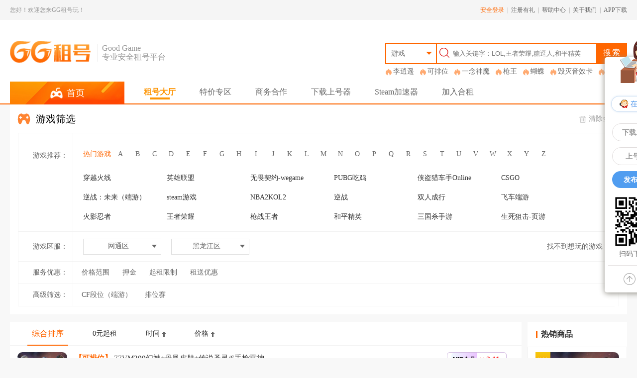

--- FILE ---
content_type: text/css
request_url: https://resource.ggzuhao.com/GGZuHao/content/themeOrange/css/gg_fixed.css
body_size: 2600
content:
body, ul, ol, dl, dd, p {
  margin: 0;
  padding: 0;
  list-style: none;
  font-family: 'microsoft yahei'; }

a {
  text-decoration: none;
  color: #666666; }

.container {
  position: relative;
  width: 1200px;
  margin: 0 auto; }
  .container:before {
    content: '';
    display: block;
    clear: both; }
  .container:after {
    content: '';
    display: block;
    clear: both; }

.lf {
  float: left; }

.rt {
  float: right; }

.hide {
  display: none; }

.hide-v {
  visibility: hidden; }

body, ul, ol, dl, dd {
  margin: 0;
  padding: 0;
  list-style: none; }

body {
  background-color: #f8f8f8;
  color: #666666;
  font-size: 12px;
  font-family: 'microsoft Yahei'; }

.container {
  position: relative;
  width: 1200px;
  margin: 0 auto; }
  .container:before {
    content: '';
    display: block;
    clear: both; }
  .container:after {
    content: '';
    display: block;
    clear: both; }

.lf {
  float: left; }

.rt {
  float: right; }

.top {
  position: fixed;
  top: 0;
  z-index: 999;
  width: 100%;
  background-color: #f8f8f8;
  line-height: 36px; }
  .top .container {
    background: #f8f8f8; }
    .top .container .top-lf > span {
      padding: 0 15px 0 5px;
      border-right: 1px solid #ddd;
      margin-right: 10px; }
    .top .container .top-lf a {
      padding: 2px 10px 2px 2px; }
    .top .container .top-lf b span {
      color: #EE6800; }
    .top .container .top-rt {
      margin-right: 20px; }
      .top .container .top-rt li {
        float: left;
        position: relative;
        padding: 0 8px; }
        .top .container .top-rt li > a {
          padding: 3px 30px 3px 0px;
          border-right: 1px solid #ddd; }
          .top .container .top-rt li > a:hover i {
            background: url("../../themeOrange/img/icons1.png") no-repeat 0 -240px; }
        .top .container .top-rt li i {
          position: absolute;
          width: 14px;
          height: 8px;
          top: 16px;
          right: 20px;
          background: url("../../themeOrange/img/icons1.png") no-repeat 0 -232px; }
        .top .container .top-rt li > div {
          position: absolute;
          top: 34px;
          left: -6px;
          width: 92px;
          border: 1px dotted #f8f8f8;
          background: #fefefe;
          text-align: center;
          display: none; }
          .top .container .top-rt li > div a {
            display: block;
            padding: 2px 4px;
            line-height: 24px; }
            .top .container .top-rt li > div a:hover {
              color: #ee6800;
              background: #ddd; }
        .top .container .top-rt li.recharge a {
          color: #ee6800; }
        .top .container .top-rt li.recharge a:first-child {
          border-right: 0;
          color: #24AC4B;
          padding-right: 18px; }
        .top .container .top-rt li.ser a {
          border-right: 0; }
        .top .container .top-rt li:hover > div {
          display: block; }
    .top .container a:hover {
      color: #e65c00; }

.header {
  margin-top: 36px;
  background: #fff; }
  .header .container {
    height: 100px;
    background: #fff; }
    .header .container img {
      margin-top: 18px; }
    .header .container .search {
      line-height: 100px;
      margin-right: 30px;
      position: relative; }
      .header .container .search a {
        padding: 10px 14px;
        background: #ff6600;
        color: #fff;
        font-size: 16px;
        letter-spacing: 2px;
        position: relative;
        top: 2px;
        left: -4px; }
        .header .container .search a:hover {
          background: #cc5200; }
      .header .container .search input {
        width: 400px;
        height: 35px;
        position: relative;
        padding-left: 8px; }

.nav {
  background: #ff6600;
  height: 48px; }
  .nav .container {
    background: #ff6600;
    height: 48px; }
  .nav ul {
    overflow: hidden;
    padding-left: 220px;
    height: 48px;
    position: relative;
    top: -1px; }
    .nav ul li {
      float: left;
      padding: 0 30px;
      height: 48px; }
      .nav ul li:hover {
        background: #ff8533; }
      .nav ul li.active {
        background: #ff8533; }
      .nav ul li a {
        color: #fff;
        height: 48px;
        line-height: 47px;
        float: left;
        position: relative;
        font-size: 16px;
        font-weight: bold; }

.service {
  background: #f8f8f8;
  padding: 15px 0; }
  .service .logo {
    line-height: 160px;
    padding-left: 20px;
    margin-right: 40px; }
    .service .logo img {
      vertical-align: middle; }
  .service ul {
    margin: 10px 0 0 30px;
    width: 120px; }
    .service ul li {
      line-height: 24px;
      text-align: center; }
      .service ul li a {
        color: #999; }
        .service ul li a:hover {
          color: #666; }
      .service ul li:first-child {
        line-height: 36px;
        font-weight: bold; }
        .service ul li:first-child a {
          color: #444; }
  .service .tel {
    margin: 20px 0 0 80px;
    border-left: 1px dotted #ddd;
    text-align: center;
    width: 180px; }
    .service .tel p {
      margin: 0;
      line-height: 30px; }
      .service .tel p.tel-1 {
        color: #333; }
      .service .tel p.tel-2 {
        color: #ff6600; }
      .service .tel p.tel-h {
        color: #999;
        margin-bottom: 5px; }
    .service .tel a {
      padding: 8px 10px 8px 30px;
      color: #666;
      border: 1px solid #ddd;
      background: white url("../../themeOrange/img/msg.png") no-repeat 7px 9px; }
      .service .tel a:hover {
        color: #ff6600; }

.footer {
  height: 200px;
  background: #363636; }
  .footer p {
    text-align: center; }
  .footer .ft-title {
    margin: 0;
    line-height: 80px;
    border-bottom: 1px dotted #999; }
    .footer .ft-title span {
      display: inline-block;
      width: 390px;
      color: #ddd;
      text-align: center;
      font-size: 20px; }
  .footer .ft-link {
    text-align: center;
    line-height: 30px; }
    .footer .ft-link a {
      color: #aaa;
      padding: 0 15px;
      border-left: 1px solid #aaa; }
      .footer .ft-link a:hover {
        color: #fff; }
      .footer .ft-link a:first-child {
        border-left: 0; }

.aside {
  position: fixed;
  width: 40px;
  height: 100%;
  background: #232323;
  padding-top: 100px;
  right: 0;
  top: 0;
  z-index: 50;
  color: #fff; }
  .aside ul li {
    position: relative; }
    .aside ul li > a {
      display: block;
      width: 40px;
      height: 40px;
      font-size: 18px;
      color: #fff; }
      .aside ul li > a i {
        position: absolute;
        width: 18px;
        height: 18px;
        left: 10px;
        top: 10px;
        background: url("../../themeOrange/img/icons1.png") no-repeat 0 -162px; }
      .aside ul li > a:hover {
        background: #ff6600; }
    .aside ul li > div {
      position: absolute;
      top: 0;
      right: 40px;
      height: 40px;
      padding: 0 10px;
      line-height: 40px;
      text-align: center;
      font-size: 14px;
      background: #444;
      width: 80px;
      display: none; }
    .aside ul li:hover > div {
      display: block; }
    .aside ul li.aside-serv a {
      height: 100px;
      text-align: center;
      padding-top: 30px; }
      .aside ul li.aside-serv a i {
        background: url("../../themeOrange/img/icons1.png") no-repeat 0 -248px; }
    .aside ul li.aside-tel > div {
      width: 180px;
      font-size: 14px;
      padding: 0 10px; }
    .aside ul li.aside-ma i {
      background: url("../../themeOrange/img/icons1.png") no-repeat 0 -180px; }
    .aside ul li.aside-ma > div {
      width: 120px;
      height: 150px;
      top: -40px;
      padding: 5px; }
      .aside ul li.aside-ma > div img {
        width: 120px;
        height: 120px; }
      .aside ul li.aside-ma > div p {
        text-align: center;
        margin: 0;
        line-height: 0; }
    .aside ul li.aside-faq i {
      background: url("../../themeOrange/img/icons1.png") no-repeat 0 -198px; }
    .aside ul li.aside-faq > div a {
      display: inline-block;
      width: 80px;
      font-size: 14px;
      color: #fff; }
    .aside ul li.aside-club i {
      background: url("../../themeOrange/img/icons1.png") no-repeat 0 -214px; }
    .aside ul li.aside-club > div a {
      display: inline-block;
      width: 80px;
      font-size: 14px;
      color: #fff; }
  .aside > a {
    color: #fff;
    font-size: 14px;
    display: block;
    text-align: center;
    margin-top: 20px; }
    .aside > a:hover {
      color: #ff6600; }

.hongbao {
  position: fixed;
  top: 400px;
  right: 45px;
  z-index: 50; }
  .hongbao a {
    cursor: pointer; }
  .hongbao .hb-detail {
    position: fixed;
    top: 0;
    left: 0;
    bottom: 0;
    right: 0;
    background: url("../../themeOrange/img/hongbao-open.png") no-repeat center\0;
    background: rgba(0, 0, 0, 0.9) url("../../themeOrange/img/hongbao-open.png") no-repeat center;
    z-index: 9999;
    text-align: center;
    display: none; }
    .hongbao .hb-detail.active {
      display: block; }
    .hongbao .hb-detail .content {
      position: absolute;
      width: 450px;
      height: 450px;
      top: 50%;
      left: 50%;
      margin-top: -225px;
      margin-left: -225px; }
      .hongbao .hb-detail .content .close2 {
        position: absolute;
        display: block;
        padding: 11px 16px;
        top: 4px;
        right: 37px;
        z-index: 900;
        cursor: pointer;
        color: transparent; }
      .hongbao .hb-detail .content .week {
        margin-top: 100px;
        text-align: center;
        font-size: 30px;
        color: #D5241F; }
      .hongbao .hb-detail .content .money {
        font-size: 24px;
        color: #D5241F;
        margin-top: 10px; }
        .hongbao .hb-detail .content .money b {
          font-size: 60px;
          font-weight: normal; }
      .hongbao .hb-detail .content .rule {
        color: #FAB51A;
        font-size: 16px;
        margin: 20px 0 10px; }
      .hongbao .hb-detail .content .msg span {
        font-size: 13px;
        padding: 3px 12px;
        color: #fff;
        background: #FAB51A;
        border-radius: 10px; }
      .hongbao .hb-detail .content a {
        position: absolute;
        width: 145px;
        height: 40px;
        line-height: 40px;
        color: #D5241F;
        bottom: 38px;
        left: 157px;
        z-index: 99; }
  .hongbao .app-ewm {
    position: relative;
    border: 1px solid #ddd;
    padding: 3px;
    background: #fff; }
    .hongbao .app-ewm p {
      text-align: center;
      font-size: 14px;
      color: #333;
      line-height: 24px; }
  .hongbao .close {
    position: absolute;
    top: -1px;
    left: -20px;
    width: 20px;
    height: 20px;
    background: url("../img/close-2.png") no-repeat;
    cursor: pointer; }


  .recruit-wrap { padding-bottom: 80px;}
.recruit-box { border: #ddd 1px solid; border-bottom: none; width: 1018px; margin: 0 auto; margin-top:30px;}
.w01 { width: 340px; text-align: left; padding-left: 60px;}
.w02 { width: 218px; text-align: center;}
.w03 { width: 200px; text-align: center;}
.w04 { width: 200px; text-align: center;}
.recruit-box .recruit-tit { background: #f8f8f8; overflow: hidden;}
.recruit-box .recruit-tit li { float: left; height: 38px; line-height: 38px; border-bottom: #ddd 1px solid; font-weight: bold;}
.recruit-item { border-bottom: #ddd 1px solid; cursor: pointer;}
.recruit-item .recruit-list { overflow: hidden;}
.recruit-item .recruit-list li{ float: left; height: 80px; line-height: 80px; font-size: 14px; color: #333;}
.recruit-item .recruit-list li.w01 em.iconfont { margin-left: 16px; font-size: 22px; color: #aaa; display: inline-block; *display: inline; *zoom:1; vertical-align: middle;}
.recruit-item .recruit-list li.w01 em.iconfont.up { display: none;}
.recruit-item.on .recruit-list li.w01 em.iconfont.down { display: none;}
.recruit-item.on .recruit-list li.w01 em.iconfont.up { display: inline-block; *display: inline; *zoom:1;}
.recruit-item .recruit-list li.w01 img { margin-top: -1px; margin-left: 10px; display: inline-block;*display: inline; *zoom:1; width: 33px; height: 15px; vertical-align: middle;}
.recruit-item .recruit-item-info { background: #fdfdfd; border-top: #ddd 1px solid; padding: 36px 0; display: none;}
.recruit-item .recruit-item-info .recruit-item-txt { border-bottom: #ddd 1px dashed;  padding-bottom: 20px; width: 900px; margin: 0 auto; margin-bottom: 24px; }
.recruit-item .recruit-item-info .recruit-item-txt h2 { font-size: 14px; font-weight: bold; margin-bottom: 14px;}
.recruit-item .recruit-item-info .recruit-item-txt p { margin-bottom: 8px;}
.recruit-item .recruit-item-info .recruit-item-txt.recruit-item-bot { border-bottom: none; margin-bottom: 0; padding-bottom: 0px;}





 .main .container .center-right {
      min-height: 1420px !important;}


--- FILE ---
content_type: text/css
request_url: https://www.ggzuhao.com/content/themeOrange/css/gg_hall.css
body_size: 8800
content:
body, ul, ol, dl, dd, p {
  margin: 0;
  padding: 0;
  list-style: none;
  font-family: 'microsoft yahei'; }

a {
  text-decoration: none;
  color: #666666; }

.container {
  position: relative;
  width: 1200px;
  margin: 0 auto; }
  .container:before {
    content: '';
    display: block;
    clear: both; }
  .container:after {
    content: '';
    display: block;
    clear: both; }

.lf {
  float: left; }

.rt {
  float: right; }

.hide {
  display: none; }

.hide-v {
  visibility: hidden; }

.main {
  background: #fff; }
  .main .container {
    min-height: 500px;
    padding-bottom: 40px;
    font-size: 14px; }
    .main .container .hall-head {
      position: relative;
      line-height: 96px;
      padding: 0 60px;
      color: #fff;
      background: url("../../themeOrange/img/search-bg.jpg") no-repeat; }
      .main .container .hall-head > b {
        display: inline-block;
        font-size: 20px; }
      .main .container .hall-head > span {
        position: relative;
        top: 22px;
        left: -158px; }
      .main .container .hall-head > input {
        width: 300px;
        margin-left: 240px;
        padding-left: 5px;
        line-height: 28px;
        height: 28px; }
      .main .container .hall-head .search {
        padding: 6px 16px 8px;
        position: relative;
        left: -5px;
        background: #ff6600;
        color: #fff; }
        .main .container .hall-head .search:hover {
          background: #cc5200; }
      .main .container .hall-head .filter {
        color: #fff;
        margin-left: 30px;
        padding: 0 20px 17px 0; }
        .main .container .hall-head .filter:hover + div {
          display: block; }
      .main .container .hall-head .filter-detail {
        position: absolute;
        top: 70px;
        right: 10px;
        width: 500px;
        height: 300px;
        background: #8fc;
        display: none; }
        .main .container .hall-head .filter-detail:hover {
          display: block; }
    .main .container .hall-list {
      margin-bottom: 30px;
      font-size: 14px; }
      .main .container .hall-list .row {
        border: 1px solid #ddd;
        margin-top: -1px;
        line-height: 40px; 
        position:relative;
      }
        .main .container .hall-list .row .c-left {
          position: absolute;
          text-align: center;
          width: 100px;
          height:100%;
          border-right: 1px solid #ddd;
          font-weight: bold; }
        .main .container .hall-list .row .c-right {
          padding-left: 120px; }
          .main .container .hall-list .row .c-right a {
            margin-right: 15px;
            padding: 0 9px;
            border-radius: 3px;
            display:inline-block;
            line-height:30px;
          }
            .main .container .hall-list .row .c-right a:hover {
              color: #fff;
              background: #f7991f; }
            .main .container .hall-list .row .c-right a.active {
              color: #fff;
              background: #f7991f; }
      .main .container .hall-list .hot .c-left {
        color: #cc5200; }
      .main .container .hall-list .hot .c-right {
        /*height: 80px;*/ }
        .main .container .hall-list .hot .c-right a {
          padding: 3px 6px;
          background: #ff6600;
          color: #fff;
          display: inline-block;
          height: 25px;
          line-height: 25px; }
          .main .container .hall-list .hot .c-right a:hover {
            color: #fff;
            background: #b34700; }
      .main .container .hall-list .list-head .c-left a:hover {
        color: #f7991f; }
      .main .container .hall-list .list-body {
        display: none; }
        .main .container .hall-list .list-body.active {
          display: block; }
    .main .container .hall-sch {
      padding-left: 20px;
      line-height: 30px; }
      .main .container .hall-sch b {
        color: #ff6600; }
    .main .container .hall-sort {
      line-height: 40px;
      overflow: hidden;
      position:absolute;
      left:180px;
      top:-1px;
      width:1000px;
      background:#fff;
      z-index:5;
    }
      .main .container .hall-sort a {
        float: left;
        padding: 0 9px;
        border: 1px solid #ddd;
        margin-right: -1px; }
        .main .container .hall-sort a.sort-a {
          color: #ff6600; }
          .main .container .hall-sort a.sort-a:hover {
            color: #cc5200; }
        .main .container .hall-sort a.sort-b {
          color: #12B8F4; }
          .main .container .hall-sort a.sort-b:hover {
            color: #0997ca; }
        .main .container .hall-sort a.arrow i {
          padding: 0 6px;
          background: url("../../themeOrange/img/icons.png") no-repeat 1px -92px; }
        .main .container .hall-sort a.arrow.cur i {
          background-position: -19px -92px; }
        .main .container .hall-sort a:hover {
          color: #f7991f; }
      .main .container .hall-sort sub {
        color: #999; }
    .main .container .game-detail {
      padding: 13px 0;
      line-height: 120px;
      margin-top: -1px;
      border-bottom: 1px solid #ddd;
      border-top: 1px solid #ddd; }
      .main .container .game-detail:hover {
        background: #f9f9f9; }
      .main .container .game-detail > img {
        float: left;
        width: 100px;
        height: 100px;
        margin: 0 15px; }
      .main .container .game-detail > ul {
        float: left; }
        .main .container .game-detail > ul li {
          line-height: 25px; }
        .main .container .game-detail > ul.detail-a li {
          position: relative;
          width: 415px;
          height: auto; }
          .main .container .game-detail > ul.detail-a li.a-line1 {
            max-height: 50px; }
            .main .container .game-detail > ul.detail-a li.a-line1 b {
              color: #ff6600; }
            .main .container .game-detail > ul.detail-a li.a-line1 .line-title {
              font-size: 15px;
              color: #333;
              display: inline-block;
              width: 400px;
              height: auto;
              max-height: 50px;
              overflow: hidden; }
              .main .container .game-detail > ul.detail-a li.a-line1 .line-title:hover {
                color: #ff6600; }
              .main .container .game-detail > ul.detail-a li.a-line1 .line-title:hover + .line1-sub {
                display: block; }
            .main .container .game-detail > ul.detail-a li.a-line1 .line1-sub {
              position: absolute;
              z-index: 10;
              top: -14px;
              left: 210px;
              width: 480px;
              padding: 3px 20px;
              border: 2px solid #ff6600;
              background: #fff;
              display: none; }
              .main .container .game-detail > ul.detail-a li.a-line1 .line1-sub .sub-title {
                padding: 2px 36px 7px 5px;
                border-bottom: 1px solid #ccc;
                width: 400px;
                margin: 5px 0;
                overflow: hidden;
                text-overflow: ellipsis;
                white-space: nowrap;
                color: #cc5200; }
              .main .container .game-detail > ul.detail-a li.a-line1 .line1-sub .title-detail {
                max-height: 50px;
                overflow: hidden; }
              .main .container .game-detail > ul.detail-a li.a-line1 .line1-sub .sub-infos {
                overflow: hidden; }
                .main .container .game-detail > ul.detail-a li.a-line1 .line1-sub .sub-infos li {
                  float: left;
                  width: 200px;
                  line-height: 30px;
                  height: 30px;
                  border: 0;
                  margin: 0;
                  padding-left: 0;
                  color: #bbb; }
				  .main .container .game-detail > ul.detail-a li.a-line1 .line1-sub .sub-infos li:first-of-type {
                  float: left;
                  width: 250px;
                  line-height: 30px;
                  height: 30px;
                  border: 0;
                  margin: 0;
                  padding-left: 0;
                  color: #bbb; }
                  .main .container .game-detail > ul.detail-a li.a-line1 .line1-sub .sub-infos li span {
                    color: #666; }
              .main .container .game-detail > ul.detail-a li.a-line1 .line1-sub .sub-time-money {
                overflow: hidden;
                margin-top: 15px;
                background: #fff; }
                .main .container .game-detail > ul.detail-a li.a-line1 .line1-sub .sub-time-money li {
                  text-align: center;
                  float: left;
                  width: 115px;
                  height: 80px;
                  line-height: 40px;
                  padding: 0;
                  z-index: 100;
                  border: 1px solid #eee;
                  position: relative;
                  cursor: pointer;
                  font-size: 14px; }
                  .main .container .game-detail > ul.detail-a li.a-line1 .line1-sub .sub-time-money li > p {
                    background: #ff8533;
                    color: #fff;
                    font-weight: bold; }
                  .main .container .game-detail > ul.detail-a li.a-line1 .line1-sub .sub-time-money li > i {
                    position: absolute;
                    width: 11px;
                    height: 11px;
                    right: 0;
                    bottom: 0;
                    background: url("../../themeOrange/img/icons.png") no-repeat -3px -112px;
                    display: none; }
                  .main .container .game-detail > ul.detail-a li.a-line1 .line1-sub .sub-time-money li.active {
                    border: 1px solid #ff7e29; }
                    .main .container .game-detail > ul.detail-a li.a-line1 .line1-sub .sub-time-money li.active i {
                      display: block; }
              .main .container .game-detail > ul.detail-a li.a-line1 .line1-sub .rent-btn {
                color: #fff;
                padding: 10px 25px;
                background: #ff6600;
                border-radius: 4px;
                width: 160px;
                display: inline-block; }
                .main .container .game-detail > ul.detail-a li.a-line1 .line1-sub .rent-btn:hover {
                  background: #cc5200; }
              .main .container .game-detail > ul.detail-a li.a-line1 .line1-sub:hover {
                display: block; }
          .main .container .game-detail > ul.detail-a li.a-line2 {
            color: #999; }
          .main .container .game-detail > ul.detail-a li.a-line3 {
            color: #666; }
            .main .container .game-detail > ul.detail-a li.a-line3 > b {
              color: #cc5200; }
            .main .container .game-detail > ul.detail-a li.a-line3 a {
              margin-right: 2px;
              background: #ff6600;
              color: #fff;
              line-height: 18px;
              padding: 0 3px; }
        .main .container .game-detail > ul.detail-b {
          margin-left: 20px; }
          .main .container .game-detail > ul.detail-b li {
            line-height: 25px;
            width: 300px;
            margin-right: 20px; }
            .main .container .game-detail > ul.detail-b li > b {
              color: #eb5e00; }
            .main .container .game-detail > ul.detail-b li.b-line4 {
              color: #888; }
    .main .container .rent-now {
      padding: 12px 30px;
      border: 1px solid #ff6600;
      color: #ff6600;
      border-radius: 3px; }
      .main .container .rent-now:hover {
        color: #fff;
        background: #ff6600; }
    .main .container .pages {
      text-align: center;
      line-height: 50px;
      margin-top: 30px; }
      .main .container .pages a {
        padding: 5px 12px;
        border: 1px solid #8D8D8D;
        font-size: 14px; }
        .main .container .pages a.active {
          background: #ff6600;
          color: #fff; }
        .main .container .pages a:hover {
          background: #ff6600;
          color: #fff; }


        /*/20170714 */
        .main .container .add-list {
      padding: 10px 0;
      background-color: #fff; }
      .main .container .add-list .list-title {
        position: relative;
        width: 100%;
        height: 50px;
        background: #FF6600; }
        .main .container .add-list .list-title .title-a {
          display: inline-block;
          line-height: 50px;
          font-size: 24px;
          color: #fff;
          margin-left: 40px; }
        .main .container .add-list .list-title .title-b {
          margin-left: 10px;
          font-size: 18px;
          color: #fff; }
        .main .container .add-list .list-title img {
          position: absolute;
          top: 0;
          left: 0; }
      .main .container .add-list .list-cont {
        border: 1px solid #ddd; }
        .main .container .add-list .list-cont .a-pre, .main .container .add-list .list-cont .a-next {
          position: absolute;
          top: 127px;
          height: 60px;
          z-index: 40;
          line-height: 60px;
          width: 25px;
          text-align: center;
          background-color: #FF6600;
          color: #fff;
          border-radius: 3px;
          font-size: 20px; }
          .main .container .add-list .list-cont .a-pre.disabled, .main .container .add-list .list-cont .a-next.disabled {
            background: #ddd;
            color: #000; }
        .main .container .add-list .list-cont .a-pre {
          left: 10px; }
        .main .container .add-list .list-cont .a-next {
          right: 10px; }
        .main .container .add-list .list-cont .list-body-add {
          position: relative;
          width: 1080px;
          height: 205px;
          margin: 10px auto;
          text-align: center;
          overflow: hidden; }
          .main .container .add-list .list-cont .list-body-add .body-parent {
            position: absolute;
            height: 205px;
            top: 0;
            left: 0;
            overflow: hidden;
            transition: all 0.3s linear; }
          .main .container .add-list .list-cont .list-body-add .items-it {
            display: inline-block;
            position: relative;
            float: left;
            padding: 5px;
            width: 166px;
            min-height: 100px;
            border: 2px solid transparent; }
            .main .container .add-list .list-cont .list-body-add .items-it:hover {
              border-color: #FF6600;
              border-radius: 3px; }
            .main .container .add-list .list-cont .list-body-add .items-it p {
              font-size: 14px;
              color: #888; }
          .main .container .add-list .list-cont .list-body-add .body-child-img {
            position: relative;
            width: 100px;
            margin: 0 auto; }
            .main .container .add-list .list-cont .list-body-add .body-child-img .left-top {
              position: absolute;
              top: 0;
              left: 0; }
            .main .container .add-list .list-cont .list-body-add .body-child-img .middle {
              width: 100px;
              height: 100px;
              vertical-align: middle; }
          .main .container .add-list .list-cont .list-body-add .body-child-msg {
            width: 100%;
            height: 34px;
            line-height:17px;
            margin: 8px 0 3px;
            display: -webkit-box;
            overflow: hidden;
            white-space: normal !important;
            text-overflow: ellipsis;
            word-wrap: break-word;
            -webkit-line-clamp: 2;
            -webkit-box-orient: vertical; }
          .main .container .add-list .list-cont .list-body-add .body-child-price {
            text-align: left; }
            .main .container .add-list .list-cont .list-body-add .body-child-price .price-a {
              color: #FF6600; }
              .main .container .add-list .list-cont .list-body-add .body-child-price .price-a b {
                font-size: 20px; }
            .main .container .add-list .list-cont .list-body-add .body-child-price .pei {
              padding: 1px 3px;
              border-radius: 3px;
              background: #FF6600;
              color: #fff;
              font-style: normal; }
             .main .container .hall-sub-content .hall-sub-left .add-list {
          padding-top: 0; }
          .main .container .hall-sub-content .hall-sub-left .add-list .list-body-add {
            overflow: auto;
            width: 168px;
            height: auto; }
            .main .container .hall-sub-content .hall-sub-left .add-list .list-body-add .body-parent {
              overflow: auto;
              position: static;
              height: auto; }
              .main .container .hall-sub-content .hall-sub-left .add-list .list-body-add .body-parent .items-it {
                width: 145px;
                float: none;
                display: block;
                margin: 0 auto; }
              .main .container .hall-sub-content .hall-sub-left .add-list .list-body-add .body-parent .price-a b {
                font-size: 18px; }
              .main .container .hall-sub-content .hall-sub-right {
        padding-left: 180px; }
                    .main .container .hall-sub-content .hall-sub-left {
        position: absolute;
        top: 0;
        left: 0;
        width: 170px;
        min-height: 500px;
 }
        .main .container .hall-sub-content .hall-sub-left .add-list {
          padding-top: 0; }
          .main .container .hall-sub-content .hall-sub-left .add-list .list-body-add {
            overflow: auto;
            width: 168px;
            height: auto; }
            .main .container .hall-sub-content .hall-sub-left .add-list .list-body-add .body-parent {
              overflow: auto;
              position: static;
              height: auto; }
              .main .container .hall-sub-content .hall-sub-left .add-list .list-body-add .body-parent .items-it {
                width: 145px;
                float: none;
                display: block;
                margin: 0 auto; }
              .main .container .hall-sub-content .hall-sub-left .add-list .list-body-add .body-parent .price-a b {
                font-size: 18px; }
      .main .container .hall-sub-content .hall-sub-right {
        padding-left: 180px;
        padding-top:42px;
      }
         .main .container .hall-sub-content {
      position: relative;
      min-height: 2050px; }

         .type-filter {
  margin-bottom: 20px; }
  .type-filter .filter-title {
    padding: 15px 0 15px 36px;
    line-height: 26px;
    font-size: 20px;
    font-weight: normal;
    margin: 0;
    color: #000; }
    .type-filter .filter-title:before {
      content: '';
      position: absolute;
      top: 15px;
      left: 2px;
      width: 26px;
      height: 26px;
      background-image: url("[data-uri]"); }
  .type-filter .filter-title-item {
    float: left;
    position: relative;
    max-width: 100px;
    overflow: hidden;
    text-overflow: ellipsis;
    white-space: nowrap;
    line-height: 20px;
    height: 20px;
    padding: 0 20px 0 3px;
    margin-top: 2px;
    margin-left: 5px;
    border: 1px solid #FF6600;
    font-size: 12px; }
    .type-filter .filter-title-item.clear-all {
      float: right;
      padding: 0 5px;
      cursor: pointer; }
    .type-filter .filter-title-item .close {
      content: '';
      position: absolute;
      top: 2px;
      right: 2px;
      width: 16px;
      height: 16px;
      cursor: pointer;
      background-image: url("[data-uri]"); }
  .type-filter .filter-tabs-item {
    background: #F5F5F5; }
    .type-filter .filter-tabs-item:after {
      content: '';
      display: block;
      clear: both; }
    .type-filter .filter-tabs-item .item-t {
      float: left;
      height: 40px;
      line-height: 40px;
      padding: 0 25px;
      color: #000; }
      .type-filter .filter-tabs-item .item-t.active {
        background: #FF6600;
        color: #fff; }
  .type-filter .filter-tabs-content {
    padding: 5px;
    border: 1px solid #FF6600; }
    .type-filter .filter-tabs-content .content {
      text-align: center;
      max-height: 236px;
      overflow-y: auto;
      display: none; }
      .type-filter .filter-tabs-content .content:after {
        content: '';
        display: block;
        clear: both; }
      .type-filter .filter-tabs-content .content.active {
        display: block; }
    .type-filter .filter-tabs-content .item-c {
      float: left;
      width: 100px;
      border: 1px solid transparent;
      border-radius: 4px;
      padding: 4px 0;
      margin: 5px 9px 3px 5px; }
      .type-filter .filter-tabs-content .item-c:hover {
        border-color: #FF6600; }
        .type-filter .filter-tabs-content .item-c:hover .ellipsis {
          color: #FF6600; }
        .type-filter .filter-tabs-content .item-c:hover img {
          transform: scale(1.03); }
    .type-filter .filter-tabs-content .ellipsis {
      overflow: hidden;
      text-overflow: ellipsis;
      white-space: nowrap; }
    .type-filter .filter-tabs-content img {
      display: block;
      margin: 0 auto;
      width: 85px;
      height: 85px;
      border-radius: 15px;
      transition: all .2s linear; }
  .type-filter .f-box {
    border: 1px solid #ddd;
    border-top: 0;
    border-bottom: 0; }
  .type-filter .f-row.game-type .f-col-lf {
    line-height: 59px; }
  .type-filter .f-row.game-type .f-col-rt {
    height: 59px; }
  .type-filter .f-row:after {
    content: '';
    display: block;
    clear: both; }
  .type-filter .f-col-lf {
    float: left;
    position: relative;
    width: 99px;
    padding-right: 10px;
    line-height: 35px;
    text-align: right;
    border-right: 1px solid #ddd;
    border-bottom: 1px solid #ddd; }
  .type-filter .f-col-rt {
    float: left;
    position: relative;
    width: 1088px;
    height: 35px;
    border-bottom: 1px solid #ddd; }
    .type-filter .f-col-rt > a {
      float: left;
      margin: 7px 0 0 8px;
      padding: 3px 10px;
      border-radius: 3px; }
      .type-filter .f-col-rt > a.active {
        background: #FF6600;
        color: #fff; }
      .type-filter .f-col-rt > a:hover {
        background: #ff8533;
        color: #fff; }
    .type-filter .f-col-rt .hf-item {
      float: left;
      margin: 7px 0 0 8px; }
      .type-filter .f-col-rt .hf-item:hover .prop {
        display: block; }
      .type-filter .f-col-rt .hf-item:hover .arrow-up:after {
        display: block; }
      .type-filter .f-col-rt .hf-item:hover .arrow-up {
        background: #FF6600;
        color: #fff; }
    .type-filter .f-col-rt .arrow-up {
      position: relative;
      padding: 3px 9px;
      display: block;
      cursor: pointer;
      border-radius: 5px; }
      .type-filter .f-col-rt .arrow-up.active {
        background: #FF6600;
        color: #fff; }
      .type-filter .f-col-rt .arrow-up.active .close {
          display: block; }
      .type-filter .f-col-rt .arrow-up .close {
        display: none;
        position: absolute;
        top: -8px;
        right: -12px;
        width: 16px;
        height: 16px;
        cursor: pointer;
        background-image: url("[data-uri]"); }
      .type-filter .f-col-rt .arrow-up:after {
        display: none;
        content: '';
        position: absolute;
        bottom: -6px;
        left: 50%;
        margin-left: -6px;
        z-index: 100;
        border: 6px solid transparent;
        border-bottom-color: #FF6600; }
      .type-filter .f-col-rt .arrow-up:before {
        content: '';
        position: absolute;
        bottom: -11px;
        left: 0;
        width: 100%;
        height: 14px; }
    .type-filter .f-col-rt .prop {
      display: none;
      position: absolute;
      top: 35px;
      left: 0;
      z-index: 50;
      width: 1057px;
      padding: 15px;
      max-height: 500px;
      overflow-y: auto;
      border-radius: 5px;
      background: #fff;
      border: 1px solid #FF6600; }
      .type-filter .f-col-rt .prop span {
        float: left;
        padding: 8px 20px;
        margin: 0 10px 5px 0;
        border: 1px solid #ddd;
        border-radius: 5px;
        color: #000;
        cursor: pointer; }
        .type-filter .f-col-rt .prop span:hover {
          border-color: #FF6600;
          color: #FF6600; }
        .type-filter .f-col-rt .prop span.active {
          background: #FF6600;
          color: #fff; }
    .type-filter .f-col-rt .line {
      padding: 10px;
      margin-top: 10px;
      border-top: 1px solid #ccc;
      text-align: center; }
      .type-filter .f-col-rt .line:before {
        content: '';
        display: block;
        clear: both; }
    .type-filter .f-col-rt .btn {
      display: inline-block;
      margin: 0 10px;
      outline: 0;
      padding: 5px 20px;
      border: 1px solid #ddd;
      border-radius: 5px;
      font-size: 16px;
      cursor: pointer; }
      .type-filter .f-col-rt .btn.btn-gray {
        background: #888;
        color: #fff; }
        .type-filter .f-col-rt .btn.btn-gray:hover {
          background: #aaa; }
      .type-filter .f-col-rt .btn.btn-orange {
        background: #FF6600;
        color: #fff; }
        .type-filter .f-col-rt .btn.btn-orange:hover {
          background: #cc5200; }
  .type-filter .sel-option {
    position: relative;
    float: left;
    margin: 14px 0 0 20px;
    padding: 6px 35px 6px 20px;
    border: 1px solid #ddd;
    cursor: pointer; }
    .type-filter .sel-option.active:after {
      content: '';
      position: absolute;
      bottom: -9px;
      left: 30px;
      border: 8px solid transparent;
      border-bottom-color: #ddd; }
    .type-filter .sel-option .txt {
      display: block;
      width: 100px;
      height: 18px;
      overflow: hidden;
      text-overflow: ellipsis;
      white-space: nowrap;
      cursor: pointer;
      text-align: center;
    }
    .type-filter .sel-option .arrow-down {
      position: absolute;
      top: 11px;
      right: 8px;
      width: 10px;
      height: 6px;
      background-image: url("[data-uri]"); }
  .type-filter .sub-box {
    position: absolute;
    top: 52px;
    left: 20px;
    z-index: 10;
    width: 1000px;
    padding: 10px;
    background: #fff;
    border: 1px solid #ddd;
    display: none; }
    .type-filter .sub-box.active {
      display: block; }
  .type-filter .sub-tabs-item {
    border-bottom: 1px solid #ddd; }
  .type-filter .sub-item-t {
    float: left;
    padding: 5px 5px;
    margin-right: 10px;
    border-bottom: 2px solid transparent;
    cursor: pointer;   
     width: 120px;
    text-align: center; }
    .type-filter .sub-item-t.active {
      color: #FF6600;
      border-color: #FF6600;  
        width: 120px;
    text-align: center; }
  .type-filter .sub-content {
    padding: 20px 0 10px;
    display: none;
    overflow-y: auto;
    height: 180px; }
    .type-filter .sub-content.active {
      display: block; }
    .type-filter .sub-content a {
      float: left;
      width: 150px;
      padding: 6px 0;
      margin: 0 5px 10px;
      text-align: center;
      border-radius: 50px;
      border: 1px solid #ddd;
      color: #7394BE;
      font-size: 14px; }
      .type-filter .sub-content a.active {
        background: #7394BE;
        color: #fff;
        border-color: #7394BE; }
      .type-filter .sub-content a:hover {
        border-color: #7394BE; }

.cl:after {
  content: '';
  display: block;
  clear: both; }


--- FILE ---
content_type: text/css
request_url: https://resource.ggzuhao.com/GGZuHao/content/index/css/index.css
body_size: 4426
content:
*{
    margin: 0;
    padding: 0;
}
ul,ul li{
    list-style: none;
}
.text-center{
    text-align: center;
}
a{
    text-decoration: none;
}
.text-ellipsis{
    white-space: nowrap;
    overflow: hidden;    
    word-wrap: break-word;
}
.text-ellipsis-2{
    display: -webkit-box;
    overflow: hidden;
    white-space: normal !important;
    text-overflow: ellipsis;
    word-wrap: break-word;
    -webkit-line-clamp: 2;
    -webkit-box-orient: vertical;
}
.color-333{
    color:#333333;
}
.color-999{
    color:#999999;
}
.color-555{
    color:#555555;
}
.color-F73434{
    color:#F73434;
}
.color-E9AE87{
    color:#E9AE87;
}
.color-fff{
    color:#ffffff;
}
.color-AAA{
    color: #AAAAAA;
}
.font-12{
    font-size: 12px;
}
.font-13{
    font-size: 13px;
}
.font-14{
    font-size: 14px;
}
.font-16{
    font-size: 16px;
}
.font-24{
    font-size: 24px;
}
.fl{
    float: left;
}
.fr{
    float: right;
}
.mt8{
    margin-top: 8px;
}
.header{
    height: 208px;
    background-color: #ffffff; 
    border-bottom: 2px solid #FF6600;  
}
.header .top{
    height: 40px;
    background-color: #f5f5f5;
}
.header .top .left{
    line-height: 40px;
    float: left;
    color: #999999;
    font-size: 12px;
}
.header .top .right{    
    float: right;
    padding: 12px 0;
    color: #999999;
    font-size: 12px;
}
.header .top .right a{
    cursor: pointer;
    text-decoration: none;
}
.header .top .right .active{   
    color: #FF6600;
}
.header .bottom{
    max-width: 1240px;
    margin: 0 auto;
}
.header .bottom .logo-box{
    float: left;
}
.header .bottom .logo-box img{
    vertical-align: middle;
}
.header .bottom .logo-box .logo-text{
    vertical-align: middle;
    display: inline-block;
    font-size: 16px;
    color: #999999;
    padding-left: 8px;
    margin-left: 11px;
    border-left: 1px solid #e8e8e8;
}
.header .bottom .search-box{
    float: right;
    position: relative;
    top: 4px;
}

.search-box .add-game-select {
    position: relative;
    float: left;   
    line-height: 1;   
    width: 100px;
    border: 2px solid #f60;
    font-size: 14px;
    border-right: 0;
}

.add-game-select .game-item {
    position: relative;
    display: block;
    line-height: 39px;
    padding-left: 10px;
    cursor: pointer;
}

.add-game-select .game-item:before {
    content: '';
    position: absolute;
    bottom: -13px;
    left: 0;
    height: 15px;
    width: 100%;
}

.add-game-select .game-item:after {
    content: '';
    position: absolute;
    top: 16px;
    right: 8px;
    border: 6px solid transparent;
    border-top-color: #f60;
}

.add-game-select .game-content {
    position: absolute;
    top: 50px;
    left: -1px;
    z-index: 48;
    padding: 10px;
    width: 520px;
    border: 1px solid #f60;
    border-radius: 5px;
    background: #fff;
    display: none;
}
.add-game-select .game-content:before {
    content: '';
    position: absolute;
    top: -12px;
    left: 20px;
    border: 6px solid transparent;
    border-bottom-color: #f60;
}

.add-game-select .game-content span {
    display: inline-block;
    padding: 0 10px;
    line-height: 36px;
    cursor: pointer;
}
.lf {
    float: left;
}

.header .h-search {
    /* margin: 25px 30px 0 120px; */
    position: relative;
}

.header .h-search {
    /* margin-left: 260px; */
}

.header .h-search input {
    width: 400px;
    height: 39px;
    position: relative;
    padding-left: 32px;
    border: 2px solid #ff6600;
    outline: 0;
    background: url(https://resource.ggzuhao.com/GGZuHao/content/themeOrange/img/search.png) no-repeat 5px 8px;
}

.header .h-search input {
    width: 280px;
    padding-right: 8px;
}

.header .h-search .search {
    background: #ff6600;
    color: #fff;   
    font-size: 16px;
    letter-spacing: 2px;
    float: right;   
    width: 60px;
    height: 43px;
    line-height: 40px;
    text-align: center;
    text-decoration: none;
}

.menu-title{
    float: left;
    width: 230px;
    height: 46px;
    line-height: 46px;
    text-align: center;
    background: url(https://resource.ggzuhao.com/GGZuHao/content/index/images/title_bg.png) no-repeat;
    font-size: 18px;
    color:#ffffff;    
}
.menu-title .icon{
    display: inline-block;
    width: 25px;
    height: 22px;
    margin-top: -4px;
    vertical-align: middle;
    background: url(https://resource.ggzuhao.com/GGZuHao/content/index/images/play-icon.png) no-repeat;
    margin-right: 8px;
}
.header .tab-box{
    float: left;
    padding-left: 15px;
}
.header .tab-box li{
    float: left;   
    list-style: none;  
    overflow: hidden;
}
.header .tab-box li a{
    display: inline-block;
    padding: 12px 24px;
    font-size: 16px;
    color: #666666;
    cursor: pointer;
    text-decoration: none;
}
.header .tab-box li .active{
    position: relative;
}
.header .tab-box li .active::after{
    content: '';
    position: absolute;
    height: 4px;
    width: calc(50% - 16px);
    background-color: #FD9504;
    bottom: 6px;
    left: 50%;
    transform: translateX(-50%);
}

.main{
    width: 1240px;
    margin: 0 auto;        
}
.main .section{
    overflow: hidden;
}
.main .section .left-menu{
    float: left;
    width: 230px;
    height: 390px;
    background-color: #ffffff;
}
.main .section .left-menu .tag-box{
    position: relative;
}
.main .section .left-menu .tag-box li{
    list-style: none;
    padding-bottom: 10px;
    padding-left: 30px;
}
.main .section .left-menu .tag-box li:hover > a{   
    border:1px solid #FF6600;
    color:#FF6600;
}
.main .section .left-menu .tag-box li:nth-child(2n){
    padding-left: 13px;
}
.main .section .left-menu ul li > a{
    display: inline-block;
    width: 76px;
    height: 26px;
    line-height: 26px;
    text-align: center;
    font-size: 12px;
    color:#333333;
    border:1px solid #cccccc;
    text-decoration: none;
    cursor: pointer;
}
.main .section .center{
    float: left;
    padding: 12px 12px 0;
    position: relative;    
}
.main .section .center ul li{
    list-style: none;
}



.main .section .menu-popover{
    position: absolute;
    top:12px;
    left: 12px;
    width: 720px;
    height: 378px;
    background: #ffffff;
    z-index: 10;
    overflow-x: hidden;
    overflow-y: auto;
    display: none;
}
.over-hidden {
    overflow: hidden;
}
.hot-type-select {
    padding: 20px 0 20px 22px;
}
.hot-type-select .a-text {
    font-size: 14px;
    color: #6f6e6e;
    line-height: 31px;
}
.fl{
    float: left;
}
.hot-type-item {
    font-size: 12px;
    color: #ff4e4e;
    margin-right: 16px;
    padding: 5px 16px;
    background-color: #ffe9e9;
    border-radius: 2px;
    cursor: pointer;
    margin-top: 3px;
}
.dist-area-box {
    margin-left: 22px;
    margin-top: 11px;
}
.dist-area-tab {
    height: 28px;
}
.dist-area-tab span {
    line-height: 22px;
    margin-right: 20px;
    cursor: pointer;
    font-size: 12px;
    color: #303030;
    font-weight: bold;
    position: relative;
}
.dist-area-tab span i {
    width: 0;
    height: 2px;
    background-color: #fff;
    position: absolute;
    bottom: -6px;
    left: 50%;
    margin-left: -14px;
    -webkit-transition: all .3s ease-out;
    -moz-transition: all .3s ease-out;
    -ms-transition: all .3s ease-out;
    transition: all .3s ease-out;
}
.dist-area-tab-on .dist-area-border {
    width: 28px;
    background-color: #fc3737;
}
.dist-area-item {
    font-size: 14px;
    color: #515151;
    width: 145px;
    float: left;
    margin-top: 24px;
}
.dist-area-item a {
    cursor: pointer;
    color: #515151;
}
.dist-area-top h3 {
    font-size: 16px;
    color: #303030;
    font-weight: bold;
    margin: 0;
    margin-right: 33px;
}
.side-hot-name {
    padding: 32px 24px;
    font-size: 16px;
    font-weight: bold;
    color: #303030;
}

.home-to-more {
    padding: 26px 24px;
    margin: 0;
}

.home-to-more {
    color: #AFAEAE;
    font-size: 12px;
}
.fr {
    float: right;
}
.zhw-view-move {
    float: right;
    line-height: 30px;
    padding-right: 20px;
    position: relative;
}
.zhw-view-move a {
    font-size: 12px;
    color: rgb(144, 144, 144);
}

a:link, a:visited, a:active {
    text-decoration: none;
    cursor: pointer;
}
.zhw-view-move a.sprite-ico i {
    position: absolute;
    top: 8px;
    right: 0;
    background:url(https://resource.ggzuhao.com/GGZuHao/content/index/images/arrow-right.png) no-repeat;
    width: 9px;
    height: 15px;
}

.hot-game-item-box {
    margin: 0 24px;
}
.hot-game-item {
    display: block;
    float: left;
    width: 166px;
    margin-bottom: 24px;
    color: #515151;
    cursor: default;
}

.a-line {
    overflow: hidden;
    text-overflow: ellipsis;
    white-space: nowrap;
}
.hot-game-item a, .hot-inst-item a {
    color: #515151;
}




.main .section .right-menu{
    margin-top: 12px;
    float: left;
    width: 222px;
    height: 356px;
    background-color: #ffffff;
}
.section .left-menu .first-menu{
    /* height: 56px; */
    padding: 13px 0 21px 65px;
    /* line-height: 56px; */
    position: relative;
    cursor: pointer;  
}
.section .left-menu .first-menu.active{
    color:#ff6600;
}
.section .left-menu .first-menu:hover{
    color:#ff6600;
}
.section .left-menu .first-menu::before{
    content: '';
    position: absolute;
    left: 30px;
    top:13px;
    width: 22px;
    height: 22px;
    background: url(https://resource.ggzuhao.com/GGZuHao/content/index/images/menu-icon1.png) no-repeat;
    background-size: 100% 100%;
}
.section .left-menu .first-menu.icon2::before{    
    background: url(https://resource.ggzuhao.com/GGZuHao/content/index/images/menu-icon2.png) no-repeat;
}
.section .left-menu .first-menu.icon3::before{    
    background: url(https://resource.ggzuhao.com/GGZuHao/content/index/images/menu-icon3.png) no-repeat;
}
.section .left-menu .first-menu.active::before{   
    background: url(https://resource.ggzuhao.com/GGZuHao/content/index/images/menu-icon1-active.png) no-repeat;
}
.section .left-menu .icon2.active::before{   
    background: url(https://resource.ggzuhao.com/GGZuHao/content/index/images/menu-icon2-active.png) no-repeat;
}
.section .left-menu .icon3.active::before{   
    background: url(https://resource.ggzuhao.com/GGZuHao/content/index/images/menu-icon3-active.png) no-repeat;
}
.push-btn{
    display: inline-block;
    width:176px;
    height:38px;
    line-height: 38px;
    text-align: center;
    border:1px solid #FF6600;
    box-shadow:0px 1px 5px 0px rgba(255,102,0,0.34);
    border-radius:19px;
    color: #FE5402;
    font-size: 16px;
    cursor: pointer;
}
.push-icon{
    display: inline-block;
    width:18px;
    height: 18px;
    margin-right: 8px;
    vertical-align: middle;
    background: url(https://resource.ggzuhao.com/GGZuHao/content/index/images/edit-icon.png) no-repeat;
    font-size: 0;
    line-height: 0;
    margin-top: -4px;
}
.section .right-menu .userImg{
    width: 67px;
    height: 67px;
    margin: 0 auto;
    border-radius: 50%;
    overflow: hidden;
}
.section .right-menu{
    padding: 11px 22px;
}
.section .right-menu .userImg img{
    width:100%;
    height: 100%;
}
.section .right-menu .login-btn,.section .right-menu .register-btn{
    display: inline-block;
    width:98px;
    height:30px;
    border:1px solid rgba(255,102,0,1);
    border-radius:15px;
    color: #FF6700;
    font-size: 14px;
    text-align: center;
    line-height: 30px;
    cursor: pointer;
}

.section .right-menu .tabs .tab-item{
    display: inline-block;
    text-align: center;
    padding: 11px 0;
    font-size: 14px;
    color:#333333;
    width: 107px;
    cursor: pointer;
}
.section .right-menu .tabs .active{
    color:#FF6600;
    position: relative;
}
.section .right-menu .tabs .active::after{
    content: '';
    position: absolute;
    bottom: 0;
    left: 0;
    width: 100%;
    height: 1px;
    border-bottom: 1px solid #ff6600;
}
.section .right-menu .news-box{
    padding-top: 10px;
}
.section .right-menu .news-box li{
    line-height: 24px;
    white-space: nowrap;
    text-overflow: ellipsis;
    overflow: hidden;
}
.section .right-menu .news-box a{
    font-size: 12px;
    color:#999999;
    text-decoration: none;
    cursor: pointer;
}
.section .right-menu .download-btn{
    display: block;
    height: 47px;
    line-height: 44px;
    line-height: 47px;
    padding-left:36px;
    text-align: center;
    background: url(https://resource.ggzuhao.com/GGZuHao/content/index/images/download-btn.png) no-repeat;
    color:#ffffff;
    font-size: 16px;
    cursor: pointer;
}
.ad-img-box{
    /* display: inline-block; */
    float: left;  
    width: 300px;
    height: 154px;  
    margin-right: 13px;
    position: relative;
    cursor: pointer;
}
.ad-img{
    position: absolute;
    right: 0;
    top: 0;
    width: 300px;
    height: 154px; 
    vertical-align: top; 
    cursor: pointer; 
}
.ad-img-box:hover .ad-img{    
    transition: 0.5s;
    transform: scale(1.06,1.06);
    right: 0;
}
.title-section{
    padding: 16px 0;
    line-height: 24px;
    position: relative;
}
.title-section::after{
    content:'';
    position: absolute;
    left: 0;
    top:15px;
    width: 28px;
    height: 28px;
    background: url(https://resource.ggzuhao.com/GGZuHao/content/index/images/title1.png) no-repeat;
}
.title-section.icon2::after{   
    background: url(https://resource.ggzuhao.com/GGZuHao/content/index/images/title2.png) no-repeat;
}
.title-section.icon3::after{   
    background: url(https://resource.ggzuhao.com/GGZuHao/content/index/images/title3.png) no-repeat;
}

.index-arrow{
    position: relative;
    padding-right: 20px;
}
.index-arrow::after{
    content: '';
    position: absolute;
    right: 0;
    top: 4px;
    width: 9px;
    height: 15px;
    background: url(https://resource.ggzuhao.com/GGZuHao/content/index/images/arrow-right.png) no-repeat;
}
.product-box{
    /* overflow: hidden; */
    height: 348px;
}
.product-item{
    width: 190px;
    float: left;
    margin-right: 20px;
    margin-top: 21px;   
    cursor: pointer;
}
.product-item a{
    float: left;
    width: 190px;
    height: 327px;
    /* overflow: hidden; */
}
.product-item img{
    width: 100%;
    height: 100%;    
}
.man img{
    width: 190px;
    height: 221px;
    display: block;
}
.product-item .man1{
    background: url(https://resource.ggzuhao.com/GGZuHao/content/index/images/game2_bg.png) no-repeat;
    background-size: 100% 100%;
}
.product-item .man2{
    background: url(https://resource.ggzuhao.com/GGZuHao/content/index/images/game3_bg.png) no-repeat;
    background-size: 100% 100%;
}
.product-item .man3{
    background: url(https://resource.ggzuhao.com/GGZuHao/content/index/images/game4_bg.png) no-repeat;
    background-size: 100% 100%;
}
.product-item .man4{
    background: url(https://resource.ggzuhao.com/GGZuHao/content/index/images/game5_bg.png) no-repeat;
    background-size: 100% 100%;
}
.product-item .man5{
    background: url(https://resource.ggzuhao.com/GGZuHao/content/index/images/game6_bg.png) no-repeat;
    background-size: 100% 100%;
}
.product-item .game-bottom{
    height: 106px;
    background-color: #ffffff;
}
.product-item .game-bottom .tag-item{
    display: inline-block;
    width: 58px;
    height: 20px;
    line-height: 20px;
    text-align: center;
    border:1px solid #979797;
    color:#666666;
    font-size: 12px;
}
.product-item .game-name{
    padding: 12px 0;
}
.mb8{
    margin-bottom: 8px;
}
.hover:hover{
    margin-top: 0;
    transition: 0.2s;
}

.card{
    height: 502px;
    background-color: #ffffff;
    box-shadow:0px 1px 5px 0px rgba(0, 0, 0, 0.08);
}

.card-title{
    height: 50px;
    border-bottom: 1px solid #ececec;
    padding: 0 36px;
}
.card-body{
    padding: 16px 21px;
}

.card-tabs-item{
    display: inline-block;
    width: 64px;
    line-height: 50px;
    font-size: 16px;
    color: #333333;
    margin-right: 36px;
    cursor: pointer;
}
.card-tabs-item.active{
    position: relative;
    color: #FF6600;
}
.card-tabs-item.active::after{
    content: '';
    position: absolute;
    width: 100%;
    height: 1px;
    left: 0;
    bottom: 0;
    border-bottom: 1px solid #FF6600;
}
.card-body .product-left,.card-body .product-right{
    float: left;
    /* display: inline-block; */
    overflow: hidden;
}
.card-body .product-left a,.card-body .product-right a{
    display: block;
    cursor: pointer;
}

.card-body .product-left{
    width:280px;
    height:416px;
    border:1px solid #E9E9E9;
    margin-right: 16px;
}

.product-right .card-product-item{
    float: left;
    width:212px;
    height:198px;
    border:1px solid #E9E9E9;
    margin-right: 14px;
}
.product-right .card-product-item:nth-child(4n){
    margin-right: 0;
}
.product-right .card-product-item:nth-child(1){
    margin-bottom: 18px;
}
.product-right .card-product-item:nth-child(2){
    margin-bottom: 18px;
}
.product-right .card-product-item:nth-child(3){
    margin-bottom: 18px;
}
.product-right .card-product-item:nth-child(4){
    margin-bottom: 18px;
}

.product-left .product-img{
    width: 280px;
    height: 340px;
}
.product-left .product-img img{
    width: 100%;
    height: 100%;
}
.product-left  .product-text{
    padding: 12px;
}

.product-right .card-product-item .product-img{
    width: 214px;
    height: 128px;
}
.product-right .card-product-item .product-img img{
    width: 100%;
    height: 100%;
}
.product-right .card-product-item .product-text{
    padding: 8px;
}

.common-card{   
    padding: 15px 21px 20px;
    background-color: #ffffff;
    box-shadow:0px 1px 5px 0px rgba(0, 0, 0, 0.08);
}
.common-card .title-img{
    float: left;
    width: 378px;
    height: 168px;
}
.common-card .title-img{
    display: block;
}
.common-card .title-img img{
    width: 100%;
    height: 100%;
}
.common-card .img-box{
    float: left;
    width: 180px;
    height: 228px;
    margin-right: 18px;
}
.common-card .img-box a{
    display: block;
}
.common-card .img-box:nth-child(2n){
    margin-right: 32px;
}
.common-card .img-box:last-child{    
    margin-right: 0;
}
.common-card .img-box img{
    width: 100%;
    height: 100%;
}

.new-card{
    float: left;
    width:358px;
    height:286px;
    padding: 0 21px 21px;
    background:#ffffff;
    box-shadow:0px 1px 6px 0px rgba(226,226,226,1);
}
.new-card-title{
    height: 43px;
    line-height: 43px;
    border-bottom: 2px solid #e9e9e9;
    color:#666666;
    font-size: 18px;
    text-align: center;
    position: relative;
}
.new-card-title a{
    display: block;
    color:#666666;
    font-size: 18px;  
    cursor: default;  
}
.new-card-title::after{
    content: '';
    position: absolute;
    width: 75px;
    height: 10px;
    bottom: -6px;
    left: 50%;
    margin-left: -37.5px;
    background: url(https://resource.ggzuhao.com/GGZuHao/content/index/images/title_flag1.png) no-repeat;
}
.new-card .hot-news{
    height: 53px;
    line-height: 53px;
    border-bottom: 2px solid #e9e9e9;
    color:#E9AE87;
    font-size: 20px;
    text-align: center;
}
.new-card .hot-news a{
    display: block;
    color:#E9AE87;
    font-size: 20px;
    cursor: pointer;
}

.new-card .news-item{
    line-height: 40px;
}
.new-card .news-item a{
    display: block;
    cursor: pointer;
}
.new-card .tag-flag{
    display: inline-block;
    width:40px;
    height:20px;
    line-height: 20px;
    text-align: center;
    border:1px solid #E9AE87;
    color: #E9AE87;
    font-size: 14px;
    vertical-align: middle;
}
.new-card .news-title{
    color:#888888;
    font-size: 14px;
    display: inline-block;
    width: 240px;
    line-height: 40px;
    white-space: nowrap;
    text-overflow: ellipsis;
    overflow: hidden;
    vertical-align: middle;
    padding: 0 12px;
}

.card2 .hot-news{
    color: #E99287;
}
.card2 .hot-news a{    
    color: #E99287;
}
.card2 .tag-flag{
    border:1px solid #E99287;
    color: #E99287;
}

.card2 .new-card-title::after{    
    background: url(https://resource.ggzuhao.com/GGZuHao/content/index/images/title_flag2.png) no-repeat;
}

.card3 .hot-news{
    color: #F97EAA;
}
.card3 .hot-news a{    
    color: #E99287;
}
.card3 .tag-flag{
    border:1px solid #F97EAA;
    color: #F97EAA;
}
.card3 .new-card-title::after{    
    background: url(https://resource.ggzuhao.com/GGZuHao/content/index/images/title_flag3.png) no-repeat;
}

.bottom-card{   
    height:174px;
    background:#ffffff;
    box-shadow:0px 1px 5px 0px rgba(0, 0, 0, 0.08);
}
.bottom-card-title{
    height: 59px;
    line-height: 59px;
    border-bottom: 1px solid #ececec;
    padding: 0 24px 0 22px;
}

.bottom-card-title-left{
    display: inline-block;
    color: #333333;
    font-size: 18px;
    position: relative;
}
.bottom-card-title-left::after{
    content: '';
    position: absolute;
    width: 100%;
    height: 1px;
    border-bottom: 1px solid #FF6600;
    bottom: 0;
    left: 0;   
}

.bottom-card-title-right{
    color:#333333;
    font-size: 16px;
    float: right;
    line-height: 59px;
}

.bottom-card-body{
    padding: 22px 36px 0;
}
.bottom-card-body ul{
    overflow: hidden;
}
.bottom-card-body ul li{
    padding: 8px 14px;
    float: left;
    color:#666666;
    font-size: 14px;
    line-height: 24px;
}
.bottom-card-body ul li a{
    display: block;
    color:#666666;
    font-size: 14px;
    cursor: pointer;
}

.footer{
    height:385px;
    background:#313234;
}
.footer-container{
    width: 1240px;
    margin: 0 auto;
    overflow: hidden;
}

.footer-container .top{
    padding: 37px 0;
    border-bottom: 1px solid #999999;
    overflow: hidden;
}
.footer-container .top .logo{
    float: left;
    margin-left: 21px;
    margin-top: 40px;
}
.footer-container .top .logo a{
    display: block;
}
.footer-container .top .logo-text{
    font-size: 16px;
    color:#999999;
}
.footer-container .top .top-center{
    float: left;
    width: 664px;
    border-left: 1px solid #999999;
    border-right: 1px solid #999999;
    overflow: hidden;
    margin: 0 67px 0 63px;
}
.footer-container .top .top-center .box-item{
    width: 25%;
    float: left;
}
.top-center .box-item li{
    color:#999999;
    font-size: 12px;
    line-height: 28px;
    text-align: center;
}
.top-center .box-item li a{
    display: block;
    color:#999999;
    font-size: 12px;
    cursor: pointer;
}
.top-center .box-item .box-item-title{
    font-size: 14px;
    color:#ffffff;
    margin-bottom: 12px;
}
.top-center .box-item .box-item-title a{
    display: block;
    color:#ffffff;
    font-size: 14px;
    cursor: pointer;
}
.box-item .btn{
    display: inline-block !important;
    width:74px;
    height:24px !important;
    line-height: 24px !important;
    text-align: center;
    background:#FF6600;
    outline: none;
    border: 0 none;
    border-radius:6px;
    color:#ffffff !important;
}

.footer-container .top .top-right{
    float: left;
    overflow: hidden;
}
.qr-code-box{
    float: left;
}
.qr-code-box img{
    width: 112px;
    height: 112px;
    margin-top: 10px;
}
.footer-container .bottom{
    padding-top: 21px;
    text-align: center;
    font-size: 14px;
    color:#999999;
}
.copyright-img img{
    width: 95px;
    height: 35px;
}
.copyright-img .img2{
    width: 97px;  
    margin-left: 17px;
}

/* 悬浮栏 */
.side-menu{
    width:80px;
    height:672px;
    background:#ffffff;
    position: fixed;
    top:50%;
    right: 16px;
    margin-top: -336px;
    box-shadow:0px 1px 5px 0px rgba(0, 0, 0, 0.08);
}
.side-menu-item{
    display: block;
    height: 84px;
    position: relative;
    cursor: pointer;
}
.side-menu-item:hover p{
    color:#FF6600;
}
.side-menu-item::after{
   content: '';
   position: absolute;
   width: 50px;
   height: 1px;
   left: 15px;
   bottom: 0;
   border-bottom: 1px solid #e8e8e8;

}
.side-menu-item .img{
    display: inline-block;
    width: 30px;
    height: 30px;
    vertical-align: top;
    margin-top: 18px;
    margin-bottom: 5px;
}
.icon1 .img{
    background: url(https://resource.ggzuhao.com/GGZuHao/content/index/images/side-icon1.png) no-repeat;
}
.icon2 .img{
    background: url(https://resource.ggzuhao.com/GGZuHao/content/index/images/side-icon2.png) no-repeat;
}
.icon3 .img{
    background: url(https://resource.ggzuhao.com/GGZuHao/content/index/images/side-icon3.png) no-repeat;
}
.icon4 .img{
    background: url(https://resource.ggzuhao.com/GGZuHao/content/index/images/side-icon4.png) no-repeat;
}
.icon5 .img{
    background: url(https://resource.ggzuhao.com/GGZuHao/content/index/images/side-icon5.png) no-repeat;
}
.icon6 .img{
    background: url(https://resource.ggzuhao.com/GGZuHao/content/index/images/side-icon6.png) no-repeat;
}
.icon7 .img{
    background: url(https://resource.ggzuhao.com/GGZuHao/content/index/images/side-icon7.png) no-repeat;
}
.icon8 .img{
    background: url(https://resource.ggzuhao.com/GGZuHao/content/index/images/side-icon8.png) no-repeat;
}

.side-menu-item.icon1:hover .img{
    background: url(https://resource.ggzuhao.com/GGZuHao/content/index/images/side-icon1-active.png) no-repeat;
}
.side-menu-item.icon2:hover .img{
    background: url(https://resource.ggzuhao.com/GGZuHao/content/index/images/side-icon2-active.png) no-repeat;
}
.side-menu-item.icon3:hover .img{
    background: url(https://resource.ggzuhao.com/GGZuHao/content/index/images/side-icon3-active.png) no-repeat;
}
.side-menu-item.icon4:hover .img{
    background: url(https://resource.ggzuhao.com/GGZuHao/content/index/images/side-icon4-active.png) no-repeat;
}
.side-menu-item.icon5:hover .img{
    background: url(https://resource.ggzuhao.com/GGZuHao/content/index/images/side-icon5-active.png) no-repeat;
}
.side-menu-item.icon6:hover .img{
    background: url(https://resource.ggzuhao.com/GGZuHao/content/index/images/side-icon6-active.png) no-repeat;
}
.side-menu-item.icon7:hover .img{
    background: url(https://resource.ggzuhao.com/GGZuHao/content/index/images/side-icon7-active.png) no-repeat;
}
.side-menu-item.icon8:hover .img{
    background: url(https://resource.ggzuhao.com/GGZuHao/content/index/images/side-icon8-active.png) no-repeat;
}


--- FILE ---
content_type: text/css
request_url: https://www.ggzuhao.com/Content/themeOrange/css/mysearch.css
body_size: 127
content:
#ss {
    background: url(https://resource.ggzuhao.com/GGZuHao/content/themeOrange/img/search.png) no-repeat 5px 8px;
}
#out{
	width:500px;
	height:140px;
	margin: 160px 350px;
}

#bot_box{
	width:320px;
	border: 2px solid #FF6600;
	border-top: none;
	display: none;
position: absolute;
    z-index: 99;
    background: #fff;
	}
	
#bot_box ul li{
		list-style: none;
		line-height: 25px;
		padding-left: 10px;
color: #666666;
font-size: 14px;
		}
#bot_box ul li:hover{
		background: #BCBCBC;
		}		

.sel{
	background:#BCBCBC;
}


--- FILE ---
content_type: application/javascript
request_url: https://www.ggzuhao.com/content/themeOrange/js/mysearch.js
body_size: 731
content:
function getDomById(id) {
    return document.getElementById(id);
}

var ipt = getDomById("ss");
var ser = getDomById("ser_box");
var bot = getDomById("bot_box");
var oul = getDomById("oul");
var kwd = getDomById("searchkwd");


ipt.oninput = function () {
    var ss = ipt.value.replace(/\s/g,'');
    if (ss.length > 0) {
        httpgetstr(ss);
    } else {
        bot.style.display = "none";
    }
}

ipt.onfocus = function () {
    var ss = ipt.value.replace(/\s/g,'');
    if (ss.length > 0) {
        httpgetstr(ss);
    } else {
        bot.style.display = "none";
    }
}

function httpgetstr(ss) {
    var httpRequest = new XMLHttpRequest();//第一步：建立所需的对象
    httpRequest.open('GET', 'https://www.ggzuhao.com/default/su?cb=queryList&wd=' + encodeURIComponent(ss), true);//第二步：打开连接  将请求参数写在url中  ps:"./Ptest.php?name=test&nameone=testone"
    httpRequest.send();//第三步：发送请求  将请求参数写在URL中
    /**
     * 获取数据后的处理程序
     */
    httpRequest.onreadystatechange = function () {
        if (httpRequest.readyState == 4 && httpRequest.status == 200) {
            var json = httpRequest.responseText;//获取到json字符串，还需解析
            queryList(JSON.parse(json));
        }
    };
}

function queryList(data) {

    var arr = data.s;
    oul.innerHTML = "";
    if (arr.length == 0) {
        bot.style.display = "none";
    } else {
        bot.style.display = "block";
    }

    for (var i = 0; i < arr.length; i++) {
        li = document.createElement("li");
        li.innerHTML = arr[i];
        li.onclick = function () {
            oul.innerHTML = "";
            ipt.value = this.innerHTML;
            bot.style.display = "none";
            kwd.onclick();
        }
        oul.appendChild(li);
    }
}


--- FILE ---
content_type: application/javascript
request_url: https://www.ggzuhao.com/Scripts/js/loadimg.js
body_size: 1350
content:
function _typeof(o) { "@babel/helpers - typeof"; return _typeof = "function" == typeof Symbol && "symbol" == typeof Symbol.iterator ? function (o) { return typeof o; } : function (o) { return o && "function" == typeof Symbol && o.constructor === Symbol && o !== Symbol.prototype ? "symbol" : typeof o; }, _typeof(o); }
function _classCallCheck(a, n) { if (!(a instanceof n)) throw new TypeError("Cannot call a class as a function"); }
function _defineProperties(e, r) { for (var t = 0; t < r.length; t++) { var o = r[t]; o.enumerable = o.enumerable || !1, o.configurable = !0, "value" in o && (o.writable = !0), Object.defineProperty(e, _toPropertyKey(o.key), o); } }
function _createClass(e, r, t) { return r && _defineProperties(e.prototype, r), t && _defineProperties(e, t), Object.defineProperty(e, "prototype", { writable: !1 }), e; }
function _toPropertyKey(t) { var i = _toPrimitive(t, "string"); return "symbol" == _typeof(i) ? i : i + ""; }
function _toPrimitive(t, r) { if ("object" != _typeof(t) || !t) return t; var e = t[Symbol.toPrimitive]; if (void 0 !== e) { var i = e.call(t, r || "default"); if ("object" != _typeof(i)) return i; throw new TypeError("@@toPrimitive must return a primitive value."); } return ("string" === r ? String : Number)(t); }
// 图片懒加载类
var LazyLoad = /*#__PURE__*/function () {
    "use strict";

    function LazyLoad(el, scrollContainer, mouseoverContainer, clickContainer) {
        _classCallCheck(this, LazyLoad);
        this.imglist = [];
        for (var i = 0; i < document.querySelectorAll(el).length; i++) {
            this.imglist.push(document.querySelectorAll(el)[i]);
        }
        //this.imglist = Array.from(document.querySelectorAll(el)); // 需使用懒加载的图片集合
        this.init(scrollContainer, mouseoverContainer, clickContainer); // 初始化
    }
    // 判断是否该图片是否可以加载
    return _createClass(LazyLoad, [{
        key: "canILoad",
        value: function canILoad() {
            var imglist = this.imglist;
            for (var i = imglist.length; i--;) {
                // 缩写，相当于if true
                this.isInViewport(imglist[i]) && this.loadImage(imglist[i], i);
            }
        }
    }, {
        key: "isInViewport",
        value: function isInViewport(element) {
            if (this.isHidden(element)) {
                return false;
            }
            if (element.getBoundingClientRect) {
                var rect = element.getBoundingClientRect();
            } else {
                var rect = this.getBoundingClientRectIE();
            } 
            return rect.top >= 0 && rect.left >= 0 && rect.bottom <= (window.innerHeight || document.documentElement.clientHeight) && rect.right <= (window.innerWidth || document.documentElement.clientWidth);
        }
    }, {
        key: "isHidden",
        value: function isHidden(element) {
            return !element || !element.offsetParent;
        }
        // 加载图片
    }, {
        key: "loadImage",
        value: function loadImage(el, index) {
            // 获取之前设置好的data-src值
            var src = el.getAttribute('data-src');
            // 赋值到src，从而请求资源
            el.src = src;
            // 避免重复判断，已经确定加载的图片应当从imglist移除
            this.imglist.splice(index, 1);
        }
        // 当浏览器滚动的时候，继续判断
    }, {
        key: "bindEvent",
        value: function bindEvent(scrollContainer, mouseoverContainer, clickContainer) {
            var _this = this;
            $(scrollContainer).on('scroll', function () {
                _this.canILoad();               
            });
            if (mouseoverContainer) {
                $(mouseoverContainer).on("mouseover", function (e) {
                    e.preventDefault();
                    _this.canILoad();
                }).on("mouseleave", function () {
                     
                });
            }
            if (clickContainer) {
                $(clickContainer).on("click", function () {
                    _this.canILoad();                    
                });
            }
        }
        // 初始化
    }, {
        key: "init",
        value: function init(scrollContainer, mouseoverContainer, clickContainer) {
            this.canILoad();
            this.bindEvent(scrollContainer, mouseoverContainer, clickContainer);
        }
    }, {
        key: "getBoundingClientRectIE",
        value: function getBoundingClientRectIE(el) {
            var top = 0;             
            var left = 0;
            do {
                top += el.offsetTop;               
                left += el.offsetLeft;
            }
            while (el = el.offsetParent);// 存在兼容性问题，需要兼容

            return {
                top: top,
                left: left,
                height: el.offsetHeight,
                widht: el.offsetWidth

            }
        }
    }]);
}();